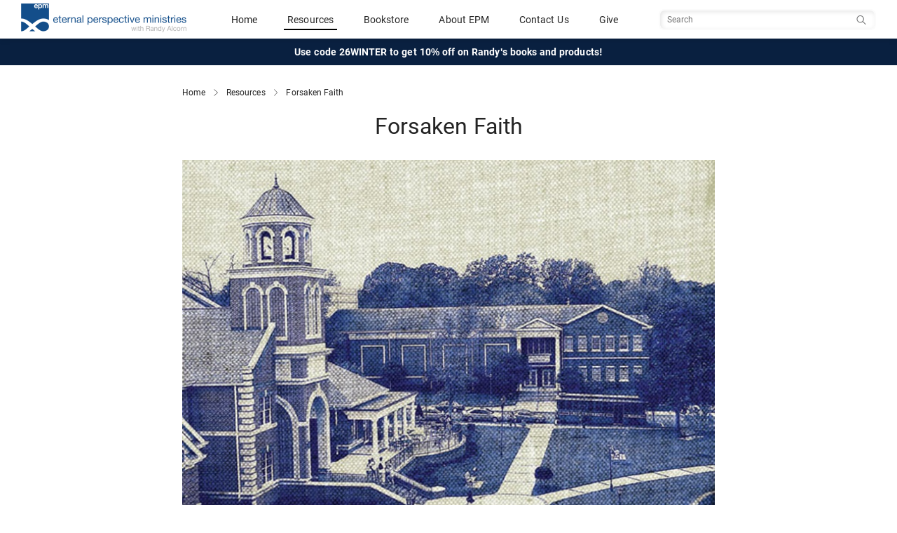

--- FILE ---
content_type: text/html; charset=utf-8
request_url: https://www.epm.org/resources/2014/Jul/7/forsaken-faith/
body_size: 14125
content:
<!DOCTYPE html>
<html lang="en">
  
    <head>
        <meta http-equiv="content-type" content="text/html; charset=utf-8"/>
        <!-- set the viewport width and initial-scale on mobile devices -->
        <meta name="viewport" content="width=device-width, initial-scale=1.0">
        <meta name="keywords" content="Randy Alcorn, Christian College Students, Sexual Purity, Problem of Evil and Suffering, Christian Parenting" />
        <meta name="description" content="Thoughts on why an astounding number of college students are abandoning their faith in Christ" />

        <title>Forsaken Faith - Eternal Perspective Ministries</title>
        <!-- Open Graph - Facebook -->
        <!-- http://ogp.me/ -->
        <meta property="og:site_name" content="Eternal Perspective Ministries" />
        <meta property="og:locale" content="en_US" />
        <!-- TODO: Tite should be Current Page Title -->
        <meta property="og:title" content="Forsaken Faith - Eternal Perspective Ministries">
        <meta property="og:type" content="website">
        <meta property="og:url" content="https://www.epm.org/resources/2014/Jul/7/forsaken-faith/">
        <meta property="og:image" content="https://www.epm.org/static/uploads/images/blog/college-university-header.jpg">
        <meta property="og:description" content="Thoughts on why an astounding number of college students are abandoning their faith in Christ">
        

        <!-- Twitter Card -->
        <!-- https://developer.twitter.com/en/docs/tweets/optimize-with-cards/overview/abouts-cards -->
        <meta name="twitter:card" content="summary_large_image" />
        <meta name="twitter:site" content="@epmorg" />
        <meta name="twitter:creator" content="@epmorg" />

        
    <link rel="alternate" type="application/rss+xml" title="RSS" href="/feeds/resources/" />


        <meta name="google-site-verification" content="peJcYm4EOh1L0r-JaUoGaH1urD2RbjmjLZtKOPt18iY" />
        
        <link href="https://cdn.jsdelivr.net/npm/bootstrap@5.3.1/dist/css/bootstrap.min.css" rel="stylesheet" integrity="sha384-4bw+/aepP/YC94hEpVNVgiZdgIC5+VKNBQNGCHeKRQN+PtmoHDEXuppvnDJzQIu9" crossorigin="anonymous">
        <script src="https://cdn.jsdelivr.net/npm/bootstrap@5.3.1/dist/js/bootstrap.bundle.min.js" integrity="sha384-HwwvtgBNo3bZJJLYd8oVXjrBZt8cqVSpeBNS5n7C8IVInixGAoxmnlMuBnhbgrkm" crossorigin="anonymous"></script>

        
        <script type="text/javascript" src="/static/js/site.js"></script>

        <link href="https://fonts.googleapis.com/css?family=Libre+Baskerville:400,400i,700" rel="stylesheet">
        <!-- Begin MailChimp Signup Form Styles -->
        <link href="//cdn-images.mailchimp.com/embedcode/slim-081711.css" rel="stylesheet" type="text/css">

        <link rel="icon" href="/static/images/favicon.ico"><!-- 32×32 -->
        <link rel="icon" href="/static/images/icon.svg" type="image/svg+xml">
        <link rel="apple-touch-icon" href="/static/images/apple-touch-icon.png"><!-- 180×180 -->

        
        <link type="text/css" rel="stylesheet" href="/static/COMPILED/stylesheets/site.css?v=20251017" media="screen" />
        <link type="text/css" rel="stylesheet" href="/static/COMPILED/stylesheets/print.css?v=20251017" media="print" />

        <link type="text/css" rel="stylesheet" href="/static/shadowbox/shadowbox.css" />
        <link rel="stylesheet" type="text/css" href="/static/css/jquery.cluetip.css" media="screen" />

        
    
    <meta name="epm_posttype" content="article" />
    <meta name="epm_language" content="en" />


        <!-- include jQuery library -->
        <script src="//ajax.googleapis.com/ajax/libs/jquery/1.11.2/jquery.min.js"></script>
        <script>window.jQuery || document.write('<script src="/static/js/jquery-1.11.2.min.js"><\/script>')</script>

        <!-- include custom JavaScript -->
        <script type="text/javascript" src="/static/js/jquery.cluetip.min.js"></script>
        <script src="/static/js/jquery.main.js"></script>
        <script>
            if (navigator.userAgent.match(/IEMobile\/10\.0/) || navigator.userAgent.match(/MSIE 10.*Touch/)) {
                var msViewportStyle = document.createElement("style");
                msViewportStyle.appendChild(
                    document.createTextNode("@-ms-viewport{width:auto !important}")
                );
                document.querySelector("head").appendChild(msViewportStyle);
            }
        </script>
        <script type="text/javascript" src="/static/js/epm.main.js"></script>
        <script type="text/javascript" src="/static/js/jquery.browser.min.js"></script>
        <script type="text/javascript" src="/static/shadowbox/shadowbox.js"></script>
        <script type="text/javascript" src="/static/js/jquery.simplemodal-1.3.3.min.js"></script>
        <script type="text/javascript" src="/static/js/jquery.cookie.js"></script>
        
        
            <script type="text/javascript" src="/static/js/jquery.form.js"></script>
            
        

        <script type="text/javascript">
            function ajax_signup() {
                $('#signup_form').ajaxForm({   
                    resetForm: true,
                    success: function(resp) {
                        $('#signup_response').html(resp);
                        $('#signup_form').ajaxForm({
                            resetForm: true,
                            success: ajax_signup,
                        });
                    }
                });
            }

            $(document).ready( function() {
                
                Shadowbox.init({
                    language: 'en'
                    //players:  ['iframe']
                });
                
            });
        </script>
    
        
            <!-- Google Analytics Code -->
            <script type="text/javascript">
                var _gaq = _gaq || [];
                _gaq.push(["_setAccount", "UA-4814404-1"]);
                _gaq.push(["_trackPageview"]);

                (function() {
                    var ga = document.createElement("script");
                    ga.type = "text/javascript";
                    ga.async = true;
                    ga.src =
                        ("https:" == document.location.protocol ? "https://" : "http://") + "stats.g.doubleclick.net/dc.js";
                    var s = document.getElementsByTagName("script")[0];
                    s.parentNode.insertBefore(ga, s);
                })();
            </script>

            <!-- Google tag (gtag.js) -->
            <script async src="https://www.googletagmanager.com/gtag/js?id=G-G8G1LHH5GY"></script>
            <script>
                window.dataLayer = window.dataLayer || [];
                function gtag(){dataLayer.push(arguments);}
                gtag('js', new Date());
                gtag('config', 'G-G8G1LHH5GY');
            </script>
        
    </head>
    <body class="">
        <!-- main container of all the page elements -->
        <div id="wrapper">
            
                <!-- header of the page -->
<header id="header" class="site_header sticky-top">
    <div class="navbar" >
        <div class="container-fluid primary-header">
            <div class="navbar-brand header__logo_wrapper">
                <a href="/">
                    <img src="/static/images/epm-logo.png" alt="Eternal Perspective Ministries" class="logo--color header__logo">
                </a>
            </div>
            
            <div class="header__mobile-toggles visible-mobile">
                <div class="mobile_nav__toggle search_toggler__wrapper">
                    <button class="navbar-toggler collapsed" type="button" data-bs-toggle="collapse" data-bs-target="#mobileSearch" aria-controls="navbarToggleExternalContent" role="button" aria-expanded="false" aria-label="Toggle Search">
                        <span class="if-collapsed"><span class="search-toggler-icon search-toggler-icon--inactive"></span></span>
                        <span class="if-not-collapsed"><span class="search-toggler-icon search-toggler-icon--active"></span></span>
                    </button>
                </div>

                <div class="mobile_nav__toggle">
                    <button class="navbar-toggler" type="button" data-bs-toggle="offcanvas" data-bs-target="#mobileNav" aria-controls="navbarToggleExternalContent" aria-expanded="false" aria-label="Toggle navigation">
                        <span class="navbar-toggler-icon"></span>
                    </button>
                </div>
            </div>
            <div class="header__primary_nav hidden-mobile">
                <span class="nav-item"><a href="/">Home</a></span>
                <span class="nav-item"><a  class="active" href="/browse/">Resources</a></span>
                <span class="nav-item"><a href="https://store.epm.org/">Bookstore</a></span>
                <span class="nav-item"><a href="/about/">About EPM</a></span>
                <span class="nav-item"><a href="/contact-us/">Contact Us</a></span>
                <span class="nav-item"><a href="/donate/">Give</a></span>
            </div>
            <div class="header__primary_search hidden-mobile">
                <form class="navbar-form search__form" id="navbarsearch" action="/search/" data-siteaction="/search/" data-storeaction="http://store.epm.org/search.php" method="get" role="search">
                    <input type="hidden" name="search_query" value="">
                    <input type="text" name="q" value="" class="search__input" placeholder="Search" />
                    <button type="search" class="search__btn sr-only"><span class="sr-only">Search</span></button>
                </form>
            </div>
        </div>
        <div class="collapse full-width" id="mobileSearch">
            <div class="header__mobile_search hidden-tablet hidden-desktop text-center">
                <form class="navbar-form search__form" id="navbarmobilesearch" action="/search/" data-siteaction="/search/" data-storeaction="http://store.epm.org/search.php" method="get" role="search">
                    <input type="hidden" name="search_query" value="">
                    <input type="text" name="q" value="" class="search__input" placeholder="Search" />
                    <button type="search" class="search__btn btn btn-sm btn-search btn-main">Search</button>
                </form>
            </div>
        </div>
    </div>
    
    <div class="container-fluid header__promo text-center">
        <div class="header__promo_text"><a href="https://store.epm.org/">Use code 26WINTER to get 10% off on Randy's books and products!</a></div>
    </div>
    
</header>

<!-- Mobile Nav -->
<div class="offcanvas offcanvas-end mobile_nav__wrapper" data-bs-scroll="true" id="mobileNav" tabindex="-1" role="dialog" aria-labelledby="mobileNav">
        <div class="offcanvas-content">
            
            <div class="offcanvas-body">
                <div id="mobile__nav" class="mobile_nav__links accordion accordion-flush">
                    <div class="accordion-item">
                        <a href="/">
                            <span class="">Home</span>
                        </a>
                    </div>
                    <div class="accordion-item">
                        <a href="https://store.epm.org/">
                            <span class="">Bookstore</span>
                        </a>
                    </div>
                    <div class="accordion-item">
                        <a name="resource_nav">
                            <button class="accordion-button collapsed" type="button" data-bs-toggle="collapse" data-bs-target="#mobile_nav--resources" aria-expanded="false" aria-controls="mobile_nav--resources">
                                    <span class="">
                                        Resources
                                    </span>
                            </button>
                        </a>
                        <div id="mobile_nav--resources" class="accordion-collapse collapse" aria-labelledby="Resources Navigation" data-bs-parent="#mobile__nav">
                            <div class="accordion-body mobile_nav__subnav">
                                <div class="accordion-item">
                                    <a href="/browse/">
                                        <span class="">Browse All Resources</span>
                                    </a>
                                </div>
                                <div class="accordion-item">
                                    <a href="/browse/topics/">
                                        <span class="">Browse by Topic</span>
                                    </a>
                                </div>
                                <div class="accordion-item">
                                    <a href="/browse/all/?types=article">
                                        <span class="">Articles</span>
                                    </a>
                                </div>
                                <div class="accordion-item">
                                    <a href="/browse/all/?types=video">
                                        <span class="">Videos</span>
                                    </a>
                                </div>
                                <div class="accordion-item">
                                    <a href="/browse/all/?types=audio">
                                        <span class="">Audio</span>
                                    </a>
                                </div>
                                <div class="accordion-item">
                                    <a href="/browse/all/?types=magazine">
                                        <span class="">Magazines</span>
                                    </a>
                                </div>
                            </div>
                        </div>
                              
                    </div>
                    <div class="accordion-item">
                        <a href="/about/">
                            <span class="">About EPM</span>
                        </a>
                    </div>
                    <div class="accordion-item">
                        <a href="/contact-us/">
                            <span class="">Contact Us</span>
                        </a>
                    </div>
                    <div class="accordion-item">
                        <a href="/donate/">
                            <span class="">Give</span>
                        </a>
                    </div>
                </div>
            </div>
        </div>
</div>
            

            
            

            
<div class="container">
    <div class="breadcrumbs">
        <a href="/">Home</a>
        <img src="/static//images/icons/chevron_right.svg" alt="separator" class="separator" />
        <a href="/browse/">Resources</a>
        <img src="/static//images/icons/chevron_right.svg" alt="separator" class="separator" />
        <a class="current" name="top">Forsaken Faith</a>
    </div>
</div>


           
            <!-- contain main informative part of the site -->
            <main role="main" id="main">
                
<div class="container resource_details">
    <div>
        <h1 class="content-title">Forsaken Faith</h1>
    </div>

    <div class="image_wrap">
        
        
            
                
                    <img class="photo" src="/static/cache/dc/2c/dc2c83644a7964e3e155df55229bae88.jpg"/>
                
            
            
        
    </div>

    
    <div class="content-byline__wrapper">
        <div class="content-byline">
            
                
                <div class="content-byline__photo">
                    <img src="/static/cache/26/e6/26e62136d3bec8f31278c63aa0e5eb1c.jpg" alt="Randy Alcorn, founder of EPM" width="44" height="44" />
                </div>
                
            
                
            <div class="content-byline__details">
                <div class="content-byline__author">
                    By
                    
                        <span class="author"><a href="/authors/randy-alcorn/">Randy Alcorn</a></span>
                    
                </div>
                <div class="content-byline__date">July 7, 2014</div>
            </div>
        </div>
        
    </div>
    

    
      








    

    
    <div class="post_content">
        <div class="content-wrap">
            
                <h4><strong><em>Thoughts on why an astounding number of college students are abandoning their faith in Christ </em></strong></h4>
<p>The percentage of college students today who grow up in Christian homes and later turn their backs on Christ is stunning, almost beyond belief. Summit Ministries <a href="https://www.summit.org/resources/articles/essays/students-abandoning-the-faith/">reports</a>:</p>
<blockquote>
<p>According to a recent study by the Higher Education Research Institute at UCLA, the number of students who frequently attend religious services drops by 23 percent after three years in college.&nbsp;The research also confirms that 36 percent rated their spirituality&nbsp;<em>lower</em>&nbsp;after three years in college.</p>
<p>Another study, the &ldquo;College Student Survey,&rdquo; asked students to indicate their current religious commitment. Comparing the responses of freshmen who checked the &ldquo;born again&rdquo; category with the answers they gave four years later, we find that on some campuses as high as 59 percent no longer describe themselves as &ldquo;born again.&rdquo;&nbsp;That&rsquo;s a fallout rate of almost two-thirds!</p>
<p>Recently, the Barna Group reported on the spiritual involvement of twenty-somethings. The findings: only 20 percent of students who were highly churched as teens remained spiritually active by age 29.</p>
</blockquote>
<p>I believe it&rsquo;s vital that parents and church leaders understand some of the major reasons behind this trend&mdash;and know what they can do now to help their children prepare for the challenges ahead.</p>
<h4><strong>Issue #1: The Problem of Evil and Suffering</strong></h4>
<p>Many times the faith of students from Christian families is shaken because they have professors who argue, &ldquo;Well, if you were in charge of the universe and all powerful, would you allow children to starve and be raped? I would think not.&rdquo; As a young believer, C. S. Lewis was the first one to help me grapple with big and difficult questions like these. In <a href="http://www.christianbook.com/Christian/Books/product?event=AFF&amp;amp;p=1155287&amp;amp;item_no=2969X"><em>The Problem of Pain</em></a>, he described how he himself used to argue against the Christian faith:</p>
<blockquote>
<p>Not many years ago when I was an atheist, if anyone had asked me, &ldquo;Why do you not believe in God?&rdquo; my reply would have [been]: &ldquo;Look at the universe we live in.&rdquo;...History is largely a record of crime, war, disease, and terror.... the universe&hellip; is running down.... All stories will come to nothing: all life will turn out in the end to have been a transitory and senseless contortion upon the idiotic face of infinite matter. If you ask me to believe that this is the work of a benevolent and omnipotent spirit, I reply that all the evidence points in the opposite direction. Either there is no spirit behind the universe, or else a spirit indifferent to good and evil, or else an evil spirit.</p>
</blockquote>
<p>Has Richard Dawkins or any atheist ever stated it more clearly? I love that Lewis articulated the problem of evil and suffering better than most atheists. Yet he embraced a biblical worldview which had a far greater explanatory power than his atheism. And he passed it on to me. (Let&rsquo;s feed our children C. S. Lewis on evil and suffering before they hear the rants of atheist and agnostic college professors, most of them intellectual pygmies compared to Lewis.)</p>
<p>In light of the great number of young people who go to college intellectually unprepared for what they&rsquo;ll face, and ultimately reject their faith, we need to ask ourselves two questions: What are we doing to help nominally Christian young people come to a true faith in Christ? And what are we doing to help youthful genuine Christians go deeper in exploring Scripture, learning sound theology, and developing a truly Christian worldview, not a superficial one?</p>
<p>We need to teach our children to be readers and students of God&rsquo;s Word. If I am biblically grounded I can read the <em>Book of Mormon</em> and a book by the Dalai Lama and evaluate it appropriately. If I&rsquo;m not, by reading such things I run the risk of believing untruths and being sucked into anti-Christian heresy.</p>
<p>This is why so many Christian young people &ldquo;lose their faith&rdquo;&nbsp;in both secular and Christian colleges. Being insufficiently trained in the Scriptures, they fail to screen out what their professors and textbooks and peers are saying (and how they are living). They absorb and end up adopting from the college a false worldview, usually a specifically anti-Christian worldview. Some reject their faith entirely and seldom come back to church, but many more become nominal Christians who have adopted a worldview that overshadows and undermines their faith&mdash;even if they remain church-goers.</p>
<p><img style="float: right; margin: 5px 20px;" src="https://www.epm.org/static/uploads/images/blog/classroom-lecture.jpg" alt="Classroom lecture" width="250" height="375" />Let&rsquo;s not leave it to the world to ask the hard questions. Let the church lead the way. The Bible raises these very questions&mdash;including &ldquo;How Long O Lord?&rdquo;&mdash;and answers them better than any other worldview. The church can play a critical role in helping young people prepare for what they&rsquo;ll hear and face in college. (However, too often youth pastors get the blame for students whose parents expect the church to &ldquo;fix&rdquo; their kids. Unfortunately, speaking as both a parent and a former youth pastor, it isn&rsquo;t that easy. The church can and should be a source of guidance and support for parents. But no youth group is a substitute for attentive, hands-on parenting.)</p>
<p>I believe we as parents and grandparents need to teach our children that it&rsquo;s okay to explore difficult, theology-stretching issues. Don&rsquo;t wait until they get to a secular high school or off to college to hear them discussed! Bring them up. Say, &ldquo;Let&rsquo;s talk about the fact that there&rsquo;s a lot of evil and suffering in this world. Why do you think God allows all that? God&rsquo;s all powerful. Why does He allow these things to happen?&rdquo;</p>
<p>After being raised in a non-Christian home, I&rsquo;m convinced the Christian worldview has a greater explanatory power than any other worldview. (And everyone, by the way, has a worldview.) So encourage your kids to come to grips with the Christian worldview&mdash;so it&rsquo;s not&nbsp;<em>your</em>&nbsp;worldview they&rsquo;re just automatically accepting, until one day they&rsquo;re challenged and reject it because they didn&rsquo;t have any basis for their own worldview.</p>
<p>Instead, help them look at what the Bible says. Encourage their questions, and then go and read good books yourself. Bring valuable insights to them to help them understand the Christian faith and Lord willing, to own their faith for themselves.</p>
<h4><strong>Issue #2: The Problem of Sexual Impurity</strong></h4>
<p>However, I don&rsquo;t believe that the problem of evil and suffering is the only reason young people are losing their faith. Many times, they go off to college and are surrounded by immorality, where you&rsquo;re strange if you&rsquo;re <em>not</em> sleeping with someone or watching pornography. Often their roommates are viewing porn, and so pretty soon they&rsquo;re going down that path too.</p>
<p>And once they've begun practicing sexual immorality, the only way to resolve their guilt problem is either to confess and repent, or to disbelieve&mdash;to no longer embrace the worldview where there is a God who is our Judge and has moral standards we&rsquo;re accountable to. It is very convenient for someone to reject faith and say it&rsquo;s for intellectual reasons, when it's actually for <em>moral</em> reasons.</p>
<p>Again, parents need to lead the way by teaching and modeling purity in the home before their children reach adulthood. Train your children in choice and consequence, wisdom and foolishness, as exemplified in Proverbs. Teach them to love righteousness and hate sin (see Psalm 97:10). Teach them self-control&mdash;the ability to say no in other areas will carry over to sexual purity.</p>
<p>Parents should exercise gracious but firm control over their children&rsquo;s friendships and media habits. We should avoid a double standard that says children shouldn&rsquo;t watch impure programs on television, but it&rsquo;s okay for adults.</p>
<p>Protect your children. Would any thinking parents pile a stack of pornographic magazines in their son&rsquo;s bedroom closet, then tell him, &ldquo;We trust you not to look at them&rdquo;? This is what we do when we allow him a computer with internet access in his bedroom.</p>
<p>Every child receives a sex education. The only questions are: (1) When? (2) Where? (3) From whom? Parents should be their ultimate sex educators. Speak to your children about sex in age-appropriate ways not just as biology, but in the context of values, responsibility, and marriage.</p>
<p>If anyone else is teaching your children about sex, find out exactly what&rsquo;s being said.</p>
<p>And teach and model modesty in the home. Where else will your children learn it?</p>
<h4><strong>Asking the Tough Questions</strong></h4>
<p><img style="float: right; margin: 5px 20px;" src="https://www.epm.org/static/uploads/images/blog/lecture-hall.jpg" alt="Lecture hall" width="350" height="263" />I realize this will offend some, but to be completely honest, I think no Christian young person should be sent to a secular college&mdash;or for that matter many &ldquo;Christian&rdquo; colleges&mdash;unless he is exceptionally knowledgeable of the Scriptures, is leading a strong Christian life and knows how to resist peer pressure and temptation to experiment with sex and drugs.</p>
<p>If he&rsquo;s not prepared to question his professors and if he may give in to their skepticism and attacks on the Christian faith, he does not belong there. If we want our children to lose their faith, there are less expensive ways to help them do that! (I&rsquo;m being deliberately sarcastic to make an important point.)</p>
<p>If your child is going to a secular college or a Christian college that doesn&rsquo;t adhere to the authority of the Scriptures, is he/she mature enough to face the worldly temptations as well as the intellectual challenges to his faith? These are tough questions that need to be asked <em>before </em>your student steps foot in a college classroom. I highly recommend every parent read, and then discuss with their kids, J.&nbsp;Budziszewski&rsquo;s book&nbsp;<a href="http://www.christianbook.com/Christian/Books/product?event=AFF&amp;amp;p=1155287&amp;amp;item_no=915493" target="_blank"><em>How to Stay Christian in College</em></a> and&nbsp;<a href="http://www.christianbook.com/Christian/Books/product?event=AFF&amp;amp;p=1155287&amp;amp;item_no=200530"><em>University of Destruction: Your Game Plan For Spiritual Victory on Campus</em>&nbsp;</a>by David&nbsp;Wheaton. I also recommend <a href="http://www.christianbook.com/Christian/Books/product?event=AFF&amp;amp;p=1155287&amp;amp;item_no=383125"><em>Preparing Your Teens for College</em></a> by Alex Chediak.</p>
<p>May we lead the way in teaching and training our children and grandchildren to follow Christ. And may we prepare them intellectually and morally for the world they&rsquo;ll face as adults.&nbsp;</p>
<p><em>Don&rsquo;t let anyone look down on you because you are young, but set an example for the believers in speech, in conduct, in love, in faith and in purity. (1 Timothy 4:12, NIV)</em></p>
<p><em>But as for you, O man of God, flee these things. Pursue righteousness, godliness, faith, love, steadfastness, gentleness.&nbsp; Fight the good fight of the faith.&nbsp;(1 Timothy 6:11-12)</em></p>
<p><span style="font-size: xx-small;">Stock image credits: <a href="http://www.freeimages.com/profile/harrykeely">college campus</a>&nbsp;| <a href="http://www.freeimages.com/profile/fredjk">lecture hall</a></span></p>
            
        </div>
    </div>
    

    
      
        
          <div class="resource-bio">
            <div class="resource-bio__details">
              <p>Randy Alcorn (<a href="http://www.twitter.com/randyalcorn">@randyalcorn</a>) is the author of over sixty&nbsp;<a href="http://store.epm.org/">books</a> and the founder and director of <a href="http://www.epm.org/about/">Eternal Perspective Ministries</a>.&nbsp;</p>
            </div>
          </div>
        
      
    


    
    
    <div class="post-topics">
      <div class="post-topic--label">Topics</div>
      <ul class="post-topics--list">
        
          <li class="post-topic"><a href="/browse/marriage-and-family/">Marriage and Family</a></li>
        
      </ul>
    </div>
    
    

    
    
    
        
<br /><br />
<div class="recommended_reading">
    <div class="homepage products">
        <h5 class="section_title">Recommended Reading</h5>
        <div class="product_wrapper">
            
                <a href="https://store.epm.org/if-god-is-good-paperback/">
                    <div class="text-center featured-product-holder">
                        
                            <div class="product_thumbnail">
                                <img src="https://cdn11.bigcommerce.com/s-2s3kbsk/products/223/images/300/if-god-good-paperback__04280.1408998424.300.400.jpg?c=3" title="If God Is Good (Paperback)" alt="If God Is Good (Paperback)" />
                            </div>
                        
                        <div class="product_title">
                            <span class="">If God Is Good (Paperback)</span>
                        </div>
                    </div>
                </a>
            
                <a href="https://store.epm.org/product/purity-principle">
                    <div class="text-center featured-product-holder">
                        
                            <div class="product_thumbnail">
                                <img src="https://cdn11.bigcommerce.com/s-2s3kbsk/products/236/images/355/purity-principle__28284.1535400963.300.400.jpg?c=3" title="The Purity Principle" alt="The Purity Principle" />
                            </div>
                        
                        <div class="product_title">
                            <span class="">The Purity Principle</span>
                        </div>
                    </div>
                </a>
            
        </div>
    </div>
    <div class="text-center homepage-cta">
        <a href="https://store.epm.org/" class="btn btn-main seemore">Visit Bookstore</a>
    </div>
</div>

    
    
    

    
    
    <div class="homepage newsletter">
        <h3>Randy's Blog</h3>
        <h5>Every week, we share three resources to help you develop an eternal perspective.</h5>
        <p>Subscribe to have them delivered to your inbox.</p>
        <button class="btn btn-clear cta" data-bs-toggle="modal" data-bs-target="#newsletter_signup">Subscribe</button>
    </div>
    
    

    
        
        
            
<section class="related_resources">
    
        <h5 class="section_title">You Might Also Like</h4>
        
            
                

<article class="resource_item ">
  <a href="/resources/2020/Jan/31/exodus-young-people-church/">
    <div class="resource_row">
      <div class="resource_image">
        
        
        
            
              
              <div class="photo-container">
                <img class="photo" src="/static/cache/28/86/2886477833396b0da666b458d09644d1.jpg" alt=""/>
              </div>
              
            
        
      </div><!-- /col-sm-4 -->

        <div class="resource_info">
          <h3 class="resource_title">Addressing the Exodus of Young People from the Church</h3>
          <div class="resource_type">
            <span>article</span>
            <span class="resource_author"> - 
                
                    
                        Samuel Bodnar
                    
                
                
            </span>

            
            <span class="blog_badge">
              Randy's blog
            </span>
            
            
          </div>
        </div>

    </div>
    <div class="resource_summary">
        
            This article is well done and is on a vital subject I&rsquo;m deeply concerned about: the numbers of young people leaving the church, in what this article calls &ldquo;the church exodus crisis.&rdquo; I encourage pastors, parents, and those serving with youth to read this and take it to heart.
        
    </div>

  </a>
</article>


            
                

<article class="resource_item ">
  <a href="/resources/2018/Mar/2/parents-kids-faith-grow/">
    <div class="resource_row">
      <div class="resource_image">
        
        
        
            
              
              <div class="photo-container">
                <img class="photo" src="/static/cache/68/02/68020395724ef05701c14c730bfae086.jpg" alt=""/>
              </div>
              
            
        
      </div><!-- /col-sm-4 -->

        <div class="resource_info">
          <h3 class="resource_title">How Can Parents Encourage Kids to Own Their Faith as They Grow Up?</h3>
          <div class="resource_type">
            <span>article</span>
            <span class="resource_author"> - 
                
                    
                        Trevin Wax
                    
                
                
            </span>

            
            <span class="blog_badge">
              Randy's blog
            </span>
            
            
          </div>
        </div>

    </div>
    <div class="resource_summary">
        
            I&rsquo;ve written before&nbsp;about the concerning trend of young people who&rsquo;ve been raised in the church but are leaving it as they grow up. Many of us are acutely aware of the problem, but less certain about what parents can actually do to encourage kids to make their faith their own.&nbsp;
        
    </div>

  </a>
</article>


            
                

<article class="resource_item ">
  <a href="/resources/2017/Feb/6/challies-christian-kids-faith/">
    <div class="resource_row">
      <div class="resource_image">
        
        
        
            
              
              <div class="photo-container">
                <img class="photo" src="/static/cache/cb/19/cb19c6af8b6308b983c476511c32affd.jpg" alt=""/>
              </div>
              
            
        
      </div><!-- /col-sm-4 -->

        <div class="resource_info">
          <h3 class="resource_title">Tim Challies on Why Christian Kids Abandon Their Faith</h3>
          <div class="resource_type">
            <span>article</span>
            <span class="resource_author"> - 
                
                    
                        Tim Challies
                    
                
                
            </span>

            
            <span class="blog_badge">
              Randy's blog
            </span>
            
            
          </div>
        </div>

    </div>
    <div class="resource_summary">
        
            I&rsquo;ve shared before my concerns over the number of college students who are abandoning their faith in Christ. This article from&nbsp;Tim Challies, one of my favorite bloggers, explains some of the reasons why that happens, and what Christian parents can do to address those reasons.
        
    </div>

  </a>
</article>


            
        
    
</section>

        
        
    


</div><!-- /container-->

            </main>
            
            
            
            <!-- footer of the page -->
            <footer id="footer" class="footer">
  <div class="footer__content_wrapper">


    <div class="footer__socialmedia">
      <div class="footer__socialmedia--randy">
        <div class="title">Randy Alcorn</div>
        <ul class="social-networks">
          <li><a href="https://www.facebook.com/randyalcorn" class="social-icon facebook" rel="external noreferrer"><img src="/static/images/icons/social/dark/facebook.svg" alt="Facebook" /></a></li>
          <li><a href="https://www.twitter.com/randyalcorn" class="social-icon twitter" rel="external noreferrer"><img src="/static/images/icons/social/dark/x.svg" alt="Twitter" /></a></li>
        </ul>
      </div>

      <div class="footer__socialmedia--epm">
        <div class="title">Eternal Perspective Ministries</div>
        <ul class="social-networks">
          <li><a href="https://www.facebook.com/EPMinistries" class="social-icon facebook" rel="external noreferrer"><img src="/static/images/icons/social/dark/facebook.svg" alt="Facebook" /></a></li>
          <li><a href="https://www.twitter.com/epmorg" class="social-icon twitter" rel="external noreferrer"><img src="/static/images/icons/social/dark/x.svg" alt="Twitter" /></a></>
          <li><a href="https://vimeo.com/randyalcorn/videos" class="social-icon vimeo" rel="external noreferrer"><img src="/static/images/icons/social/dark/vimeo.svg" alt="Vimeo" /></a></li>
          <li><a href="https://www.instagram.com/randyalcorn_epm/" class="social-icon instagram" rel="external noreferrer"><img src="/static/images/icons/social/dark/instagram.svg" alt="Instagram" /></a></>
          <li><a href="https://www.pinterest.com/randyalcorn/" class="social-icon pinterest" rel="external noreferrer"><img src="/static/images/icons/social/dark/pinterest.svg" alt="pinterest" /></a></li>
          <li><a href="https://www.youtube.com/user/eternalperspectives/featured" class="social-icon youtube" rel="external noreferrer"><img src="/static/images/icons/social/dark/youtube.svg" alt="YouTube" /></a></>
        </ul>
      </div>
    </div>


      <div class="footer__newsletter">
        <p class="title">Sign Up for Our Newsletter</p>
        <form action="/contact-us/newsletter_signup/" method="post" class="newsletter-signup-form" id="newsletter-signup-form">
          <input class="footer-email-input" id="newsletter-signup-input" aria-label="Email address" type="email" name="email" value="" placeholder="email@example.com" required />
          <button class="subscribe footer-email-submit" type="submit" id="newsletter-signup-submit">
            <img src="/static/images/right-arrow-white.svg" alt="Subscribe" />
          </button>
        </form>
      </div>

      <div class="footer__links">
        <div class="link">
          <a href="/privacy-policy">Privacy Policy</a>
        </div>
        <div class="link">
          <a href="/about/">About EPM</a>
        </div>
        <div class="link">
          <a href="/contact-us/">Contact Us</a>
        </div>
      </div>

      <div class="footer__copyright">
        <div class="copyright">
          <span>Eternal Perspective Ministries © 1991 - 2026. </span>
          <span>All Rights Reserved.</span>
        </div>
      </div><!--/col-->
    </div><!--/row-->

  </div><!--/container-->
</footer>

            
        </div>

        
<div class="modal modal-lg signup_modal" id="newsletter_signup" tabindex="-1">
    <div class="modal-dialog">
        <div class="modal-content">
            <div class="modal-body">
                <div class="dismiss">
                    <button type="button" class="btn-close" data-bs-dismiss="modal" aria-label="Close"></button>
                </div>
        
                <form action="/contact-us/blog_newsletter_signup/" method="post" class="form-inline post-newsletter" id="newsletter-signup-form" data-js="blog-newsletter-signup">
                    <div class="signup_title text-center">
                        Subscribe to receive Randy's recent resources in your inbox each week.
                    </div>
                    <div class="post-newsletter__form-elements">
                        <div class="input-group">
                            <input id="exampleInputEmail3" type="email" name="email" class="form-control input-lg" placeholder="email@example.com" aria-label="Email Address" required />
                            <div class="input-group-append">
                                <button type="submit" class="btn btn-main signup_submit input-group-text">Submit</button>
                            </div>
                        </div>
                    </div>
                    <div class="form_results"></div>
                </form>
            </div>
        </div>
    </div>
</div>

        <div id="expires" width="600px" class="hiding"></div>
        <script defer type="text/javascript" src="/notifications/site.js"></script>

        
        
        <!-- Reftagger Code -->
        <script>
            var refTagger = {
                settings: {
                    bibleVersion: "ESV"
                }
            };
            (function(d, t) {
                var g = d.createElement(t),
                s = d.getElementsByTagName(t)[0];
                g.src = "//api.reftagger.com/v2/RefTagger.js";
                s.parentNode.insertBefore(g, s);
            })(document, "script");
        </script>
        <script>
            <!-- plainjs ->
            function hasClass(el, className) {
                return el.classList ? el.classList.contains(className) : new RegExp('\\b'+ className+'\\b').test(el.className);
            }

            function addClass(el, className) {
                if (el.classList) el.classList.add(className);
                else if (!hasClass(el, className)) el.className += ' ' + className;
            }

            function removeClass(el, className) {
                if (el.classList) el.classList.remove(className);
                else el.className = el.className.replace(new RegExp('\\b'+ className+'\\b', 'g'), '');
            }

            document.addEventListener("DOMContentLoaded", function() {
                var icons = document.getElementsByClassName('search__icon')
                for(var i = 0; i < icons.length; i++) {
                    icons[i].onclick = function(e) {
                        var myform = document.getElementsByClassName('search-form')[0];
                        if (hasClass(myform, 'is-hidden')) removeClass(myform, 'is-hidden');

                        setTimeout(function() {
                            var spinner = document.getElementsByClassName('search__close')[0];
                            addClass(spinner, 'search__spin');
                        }, 10);

                        document.getElementsByClassName('search__input')[0].focus();
                    }
                }
                var closers = document.getElementsByClassName('search__close');
                for (var i = 0; i < closers.length; i++) {
                    closers[i].onclick = function(e) {
                        var myform = document.getElementsByClassName('search-form')[0];
                        if (!hasClass(myform, 'is-hidden')) addClass(myform, 'is-hidden');

                        var spinner = document.getElementsByClassName('search__close')[0];
                        removeClass(spinner, 'search__spin');
                    }
                }

                document.getElementsByClassName('js-slide_open')[0].addEventListener('click', function(event) {
                    var showToggle = event.target;
                    if (showToggle.classList.contains('open')) {
                      showToggle.classList.remove('open');
                    } else {
                      showToggle.classList.add('open');
                    }
                });

            });
        </script>
    </body>
</html>